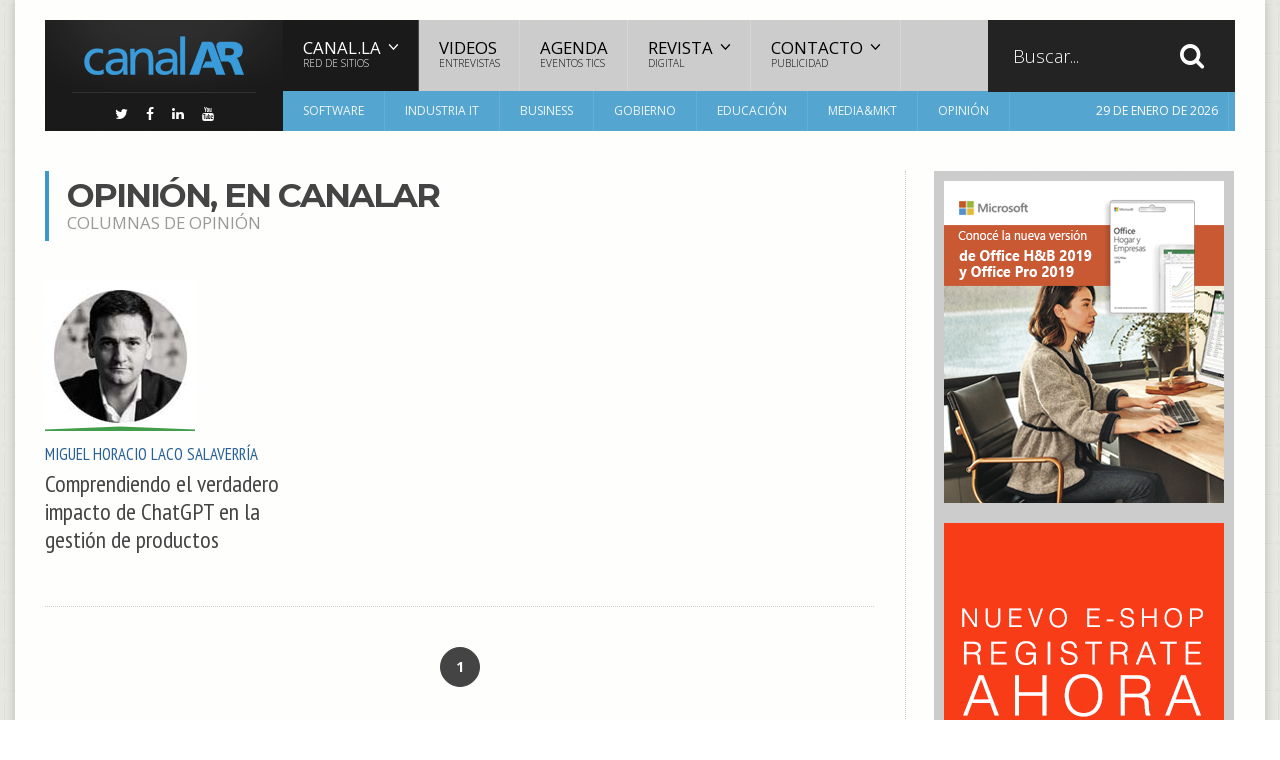

--- FILE ---
content_type: text/html
request_url: https://www.canal-ar.com.ar/opinion.asp?Id=1133
body_size: 15559
content:



<!DOCTYPE html PUBLIC "-//W3C//DTD XHTML 1.0 Transitional//EN" "https:////www.w3.org/TR/xhtml1/DTD/xhtml1-transitional.dtd">
<html xmlns="https:////www.w3.org/1999/xhtml">
	<!-- BEGIN head -->
	<head>
	<meta charset="UTF-8">
		<title>Canal-AR | Opinión</title>

		<!-- Meta Tags -->
		<meta name="description" content="" />
		<meta name="viewport" content="width=device-width, initial-scale=1, maximum-scale=1" />

		<!-- Favicon -->
		<link rel="shortcut icon" href="images/favicon.png" type="image/x-icon" />

		<!-- Stylesheets -->
		<link type="text/css" rel="stylesheet" href="css/reset.css" />
		<link type="text/css" rel="stylesheet" href="css/font-awesome.min.css" />
		<link type="text/css" rel="stylesheet" href="css/animate.css" />
		<link type="text/css" rel="stylesheet" href="css/main-stylesheet.css" />
		<link type="text/css" rel="stylesheet" href="css/lightbox.css" />
		<link type="text/css" rel="stylesheet" href="css/shortcodes.css" />
		<!-- <link type="text/css" rel="stylesheet" href="css/custom-fonts.css" /> -->
		<link type="text/css" rel="stylesheet" href="css/custom-colors.css" />
		<link type="text/css" rel="stylesheet" href="css/responsive.css" />
		<link type="text/css" rel="stylesheet" href="css/owl.carousel.css" />
		<link type="text/css" rel="stylesheet" href="css/owl.theme.css" />
		<link type="text/css" rel="stylesheet" href="css/dat-menu.css" />
		<!--[if lte IE 8]>
		<link type="text/css" rel="stylesheet" href="css/ie-ancient.css" />
		<![endif]-->

		<!-- Demo Only -->
		<link type="text/css" rel="stylesheet" href="css/demo-settings.css" />



<!-- Google tag (gtag.js) -->
<script async src="https://www.googletagmanager.com/gtag/js?id=G-2QSYLNCWHJ"></script>
<script>
  window.dataLayer = window.dataLayer || [];
  function gtag(){dataLayer.push(arguments);}
  gtag('js', new Date());

  gtag('config', 'G-2QSYLNCWHJ');
</script>

	<!-- END head -->
	</head>

	<!-- BEGIN body -->
	<body>

		<a href="#dat-menu" class="ot-menu-toggle"><i class="fa fa-bars"></i>Menu</a>
		<!-- BEGIN .boxed -->
		<div class="boxed active">
			
				<!-- BEGIN .header -->

<!--
			<div style="text-align:center;padding-bottom:15px;padding-top:20px;margin-top:-10px;"><a href="https://www.canal-ar.com.ar/admanager/linkred.asp?Id=634&p=1" target="blank"><img src="Admanager/banners/pulsoit_2025_banner_canalAR_270825.gif"></a></div>
-->

 	
			<header class="header willfix">
						
				<!-- BEGIN .wrapper -->

					<div class="wrapper">

					<div class="header-left">
						<div class="header-logo">
							<a href="https://www.canal-ar.com.ar/" class="otanimation" data-anim-object=".header-logo a.otanimation img, .header-logo a.otanimation h1" data-anim-in="flipOutX" data-anim-out="bounceIn"><img src="https://www.canal-ar.com.ar/images/logo_canalar_2015.png" alt="" /></a>
							<strong data-anim-in="fadeOutUpBig" data-anim-out="bounceIn"><i class="fa fa-home"></i> Home</strong>
						</div>
						<div class="header-socials" style="margin:-10px 15px 10px 15px;">
							<a href="https://twitter.com/CanalAR" target="blank"><i class="fa fa-twitter"></i></a>
							<a href="https://www.facebook.com/CanalAR" target="blank"><i class="fa fa-facebook"></i></a>
							<a href="https://www.linkedin.com/company/1447513/admin/updates/" target="blank"><i class="fa fa-linkedin"></i></a>
							<a href="https://www.youtube.com/@canal-la" target="blank"><i class="fa fa-youtube"></i></a>
						</div>
					</div>

					<div class="header-right">
						<nav class="main-menu">
							<ul class="load-responsive" rel="Main Menu" style="background-color:#cccccc;color:#222222;">
								<li style="background-color:#1a1a1a;"><a href="https://www.canal.la"><span>Canal.LA<i>Red de Sitios</i></span></a>
									<ul class="sub-menu">
									<li><a href="https://www.canal.la">Canal.LA&nbsp;&nbsp;<img src="LA/images/bandera-latinoamerica.gif" style="margin-top:2px;"></a></li>
<li><a href="https://www.canal-ar.com.ar">Canal-AR&nbsp;&nbsp;<img src="LA/images/bandera-argentina.gif" style="margin-top:2px;"></a></li>
<li><a href="https://www.canal-cl.com">Canal-CL&nbsp;&nbsp;<img src="LA/images/bandera-chile.gif" style="margin-top:2px;"></a></li>
<li><a href="https://www.canal-co.com">Canal-CO&nbsp;&nbsp;<img src="LA/images/bandera-colombia.gif" style="margin-top:2px;"></a></li>
<li><a href="https://www.canal-mx.com">Canal-MX&nbsp;&nbsp;<img src="LA/images/bandera-mexico.gif" style="margin-top:2px;"></a></li>
<li><a href="https://www.canal-uy.com">Canal-UY&nbsp;&nbsp;<img src="LA/images/bandera-uruguay.gif" style="margin-top:2px;"></a></li>

									</ul>
								</li>
								<li><a href="videos.asp" style="color:#000000;">Videos<i>Entrevistas</i></a></li>
								<li><a href="agenda.asp" style="color:#000000;">Agenda<i>Eventos TICs</i></a></li>
																<li class="has-ot-mega-menu"><a href="https://www.canal-ar.com.ar/revistacanalar.asp" style="color:#000000;"><span>REVISTA<i>Digital</i></span></a>
									<ul class="ot-mega-menu">
										<li>
											<div>
									<div class="widget" style="width:30%;color:#ffffff;"><h3><a href="https://www.canal-ar.com.ar/33955-Revista-Digital-CanalAR-Edicion-16.html"><img src="https://www.canal-ar.com.ar/noticias/images/c_CanalAR16_050126_r.jpg"></a></h3><div class="tagcloud"><a href="https://www.canal-ar.com.ar/33955-Revista-Digital-CanalAR-Edicion-16.html">Ver la Edici&oacute;n 16</a></div></div>
<div class="widget" style="width:30%;color:#ffffff;"><h3><a href="https://www.canal-ar.com.ar/33911-Revista-Digital-CanalAR-Edicion-15.html"><img src="https://www.canal-ar.com.ar/noticias/images/c_canalar_051225_r.jpg"></a></h3><div class="tagcloud"><a href="https://www.canal-ar.com.ar/33911-Revista-Digital-CanalAR-Edicion-15.html">Ver la Edici&oacute;n 15</a></div></div>
<div class="widget" style="width:30%;color:#ffffff;"><h3><a href="https://www.canal-ar.com.ar/33860-Revista-Digital-CanalAR-Edicion-14.html"><img src="https://www.canal-ar.com.ar/noticias/images/c_canalar_071125_r.jpg"></a></h3><div class="tagcloud"><a href="https://www.canal-ar.com.ar/33860-Revista-Digital-CanalAR-Edicion-14.html">Ver la Edici&oacute;n 14</a></div></div>

											</div>
										</li>
									</ul>
								</li>
								<li><a href="contacto.asp" style="color:#000000;"><span>Contacto<i>Publicidad</i></span></a>
									<ul class="sub-menu">
										<li><a href="contacto.asp?d=redaccion">Redacción</a></li>
										<li><a href="contacto.asp?d=publicidad"><span>Publicidad</span></a>
											<ul class="sub-menu">
												<li><a href="mediakit.asp">MediaKit</a></li>
											</ul>
										</li>
									</ul></li>
							</ul>
							<div class="search-header active">
								<form action="buscador.asp" method="get">
									<input type="search" value="" placeholder="Buscar..." required="required" name="cadena" />
									<input type="submit" value="search" />
								</form>
							</div>
						</nav>
						<nav class="under-menu">
							<ul class="load-responsive" rel="Sub Menu">
								
								<li><a href="software.asp">Software</a></li>
								<li><a href="industria-it.asp">Industria IT</a></li>
								<li><a href="business.asp">Business</a></li>
								<li><a href="gobierno.asp">Gobierno</a></li>
								<li><a href="educacion.asp">Educación</a></li>
								<li><a href="media.asp">Media&MKT</a></li>
								<li><a href="opinion.asp">Opini&oacuten</a></li>
								<li style="width:208px;text-align:right;padding-right:10px;font-size:12px;">29 DE ENERO DE 2026</li>
							</ul>
						</nav>
					</div>

					<div class="clear-float"></div>
					
				<!-- END .wrapper -->
				</div>
				
			<!-- END .header -->
			</header>

			
			<!-- BEGIN .content -->
			<section class="content">
				
				<!-- BEGIN .wrapper -->
				<div class="wrapper">
					
					<div class="main-content has-sidebar">
					<!-- <div class="main-content has-double-sidebar"> -->
					<!-- <div class="main-content"> -->

							<!-- BEGIN .left-content -->
						<div class="left-content">

								<!-- BEGIN .home-block -->
							<div class="home-block">
								<div class="main-title">

									<h2>Opinión, en CanalAR</h2>
									<span>Columnas de Opinión</span>
								</div>

								<!-- BEGIN .article-list-block -->
								<div class="article-list-block">

									<div class="item">
										<div class="item-header">
											<a href="31012-Comprendiendo-el-verdadero-impacto-de-ChatGPT-en-la-gestion-de-productos.html" class="image-hover">
                            <figure>
                                <img src="https://www.canal-ar.com.ar/columnistas/images/columnista_Salaverría_300523.jpg" alt="Comprendiendo el verdadero impacto de ChatGPT en la gestión de productos">
                                <svg viewBox="0 0 100 100" preserveAspectRatio="none"><path d="M 0,100 0,99 50,97 100,99 100,100 z" fill="#429d4a"></path></svg>
                                <figcaption>
                                    <span class="hover-text"></span>
                                </figcaption>
                            </figure>

											</a>
										</div>
										<div class="item-content">
											<div class="content-category">
												<a href="opinion.asp?Id=1133" style="color: #276197;">Miguel Horacio Laco Salaverría</a>
											</div>
											<h3><a href="31012-Comprendiendo-el-verdadero-impacto-de-ChatGPT-en-la-gestion-de-productos.html">Comprendiendo el verdadero impacto de ChatGPT en la gestión de productos</a></h3>
																						
											
										</div>
									</div>




								<!-- END .article-list-block -->
								</div>
								
							<!-- END .home-block -->
							</div>

<div class="pagination">


			<span class="page-numbers current">1</span>


		</div>


						</div>








						<!-- BEGIN #sidebar -->
						<aside id="sidebar" class="right">

						<div class="columna ancho-300" style="background:#cccccc;padding-top:10px;padding-bottom:10px;">
							<div style="width:280px;margin-left:auto;margin-right:auto;">
							<a href="https://www.canal-ar.com.ar/admanager/linkred.asp?Id=177" target="blank"><img src="https://www.canal-ar.com.ar/images/banners/PCArts_bannerweb_140219.jpg"></a>
							</div>
						</div>

	

						<div class="columna ancho-300" style="background:#cccccc;padding-top:10px;padding-bottom:10px;">
							<div style="width:280px;margin-left:auto;margin-right:auto;">
							<a href="https://www.canal-ar.com.ar/admanager/linkred.asp?Id=47" target="blank"><img src="https://www.canal-ar.com.ar/images/banners/Solution_bannerweb_140219.gif"></a>
							</div>
						</div>
						
						<div class="columna ancho-300" style="background:#cccccc;padding-top:10px;padding-bottom:10px;">
							<div style="width:280px;margin-left:auto;margin-right:auto;">
							<a href="https://www.canal-ar.com.ar/admanager/linkred.asp?Id=172" target="blank"><img src="https://www.canal-ar.com.ar/images/banners/Distecna_qualix_140219.jpg"></a>
							</div>
						</div>
	
	

						<!-- END #sidebar -->
						</aside>

					</div>
					
				<!-- END .wrapper -->
				</div>
				
			<!-- BEGIN .content -->
			</section>
			
				<!-- BEGIN .footer -->
			<footer class="footer">
				
				<!-- BEGIN .wrapper -->
				<div class="wrapper">

					<div class="footer-widgets">

						<!-- BEGIN .widget -->
						<div class="widget">
							<span itemprop="publisher" itemscope itemtype="https://schema.org/NewsMediaOrganization"><h3 itemprop="name">C<span style="text-transform: lowercase;">anal</span>AR</h3></span>
							<div class="socialize-widget">
								<p>CanalAR es el diario digital dedicado a las TICs, la ciencia y la cultura en Argentina.</p>
								<ul class="list-group">
									
									<li><i class="fa fa-envelope fa-fw"></i><a href="contacto.asp">Contáctenos</a></li>
								</ul>
							</div>
						<!-- END .widget -->
						</div>

						<!-- BEGIN .widget -->
						<div class="widget">
							<h3>MediaKIT</h3>
							<div class="comments-block ot-tab-block active">
								<div class="item">
									<div class="item-header">
								<img src="https://www.canal-ar.com.ar/images/mediakit_sml.png" alt="" />
									</div>
									<div class="item-content">
										<h4><a href="https://www.canal.la/mediakit.asp">Información sensible para la audiencia adecuada</a></h4>
										<p>Conozca nuestra propuesta y únase a la conversación</p>
										<a href="https://www.canal.la/mediakit.asp" class="read-more-link">Ver MediaKIT<i class="fa fa-angle-double-right"></i></a>
									</div>
								</div>
							</div>
						<!-- END .widget -->
						</div>

						<!-- BEGIN .widget -->
						<div class="widget" style="background: red;">
							<div class="ot-tabbed">
								<h3 class="active">Blog</h3>
								
							</div>
							<div class="comments-block ot-tab-block active">
								<div class="item">
									<div class="item-header"><a href="https://www.canal-ar.com.ar/33954-Ya-esta-disponible-la-edicion-16-de-la-Revista-Digital-CanalAR.html" class="image-avatar"><img src="https://www.canal-ar.com.ar/images/photos/d_d.jpg" alt="Blog" /></a></div><div class="item-content"><h4><a href="https://www.canal-ar.com.ar/33954-Ya-esta-disponible-la-edicion-16-de-la-Revista-Digital-CanalAR.html">Ya está disponible la edición 16 de la Revista Digital CanalAR</a></h4><p>Entrevistas y notas con Ariel Jolo, Claudio Salatino, Maxi Barraza y más</p><a href="https://www.canal-ar.com.ar/33954-Ya-esta-disponible-la-edicion-16-de-la-Revista-Digital-CanalAR.html" class="read-more-link">Ver Post<i class="fa fa-angle-double-right"></i></a></div>
 
								</div>
							</div>
						</div>

					</div>
					
				<!-- END .wrapper -->
				</div>

				<div class="footer-copyright">
					<!-- BEGIN .wrapper -->
					<div class="wrapper">
						<p class="right">&nbsp;</strong></p>
						<p>&copy; All Rights Reserved <strong>Tekmerion SRL</strong></p>
					<!-- END .wrapper -->
					</div>
				</div>
				
			<!-- END .footer -->
			</footer>

			
		<!-- END .boxed -->
		</div>

		<!-- Scripts -->
		<script src="https://code.jquery.com/jquery-3.7.0.slim.min.js" integrity="sha256-tG5mcZUtJsZvyKAxYLVXrmjKBVLd6VpVccqz/r4ypFE=" crossorigin="anonymous"></script>
		<script type="text/javascript" src="jscript/snap.svg-min.js"></script>
		<script type="text/javascript" src="jscript/theme-scripts.js"></script>
		<script type="text/javascript" src="jscript/lightbox.js"></script>
		<script type="text/javascript" src="jscript/owl.carousel.min.js"></script>
		<script type="text/javascript" src="jscript/SmoothScroll.min.js"></script>
		<script type="text/javascript" src="jscript/iscroll.js"></script>
		<script type="text/javascript" src="jscript/modernizr.custom.50878.js"></script>
		<script type="text/javascript" src="jscript/dat-menu.js"></script>
		<script>
			jQuery(document).ready(function() {
				jQuery(".ot-slider").owlCarousel({
					items : 1,
					autoPlay : true,
					stopOnHover : true,
					navigation : true,
					lazyLoad : true,
					singleItem : true,
					pagination : false
				});
			});
		</script>


	<!-- END body -->
	</body>
<!-- END html -->
</html>

--- FILE ---
content_type: application/javascript
request_url: https://www.canal-ar.com.ar/jscript/SmoothScroll.min.js
body_size: 8502
content:
/*
Copyright (c) 2018 LieutenantPeacock

Permission is hereby granted, free of charge, to any person obtaining a copy of this software and associated documentation files (the "Software"), to deal in the Software without restriction, including without limitation the rights to use, copy, modify, merge, publish, distribute, sublicense, and/or sell copies of the Software, and to permit persons to whom the Software is furnished to do so, subject to the following conditions:

The above copyright notice and this permission notice shall be included in all copies or substantial portions of the Software.

THE SOFTWARE IS PROVIDED "AS IS", WITHOUT WARRANTY OF ANY KIND, EXPRESS OR IMPLIED, INCLUDING BUT NOT LIMITED TO THE WARRANTIES OF MERCHANTABILITY, FITNESS FOR A PARTICULAR PURPOSE AND NONINFRINGEMENT. IN NO EVENT SHALL THE AUTHORS OR COPYRIGHT HOLDERS BE LIABLE FOR ANY CLAIM, DAMAGES OR OTHER LIABILITY, WHETHER IN AN ACTION OF CONTRACT, TORT OR OTHERWISE, ARISING FROM, OUT OF OR IN CONNECTION WITH THE SOFTWARE OR THE USE OR OTHER DEALINGS IN THE SOFTWARE.
*/
!function(t){var e,n=t.requestAnimationFrame||t.webkitRequestAnimationFrame||t.mozRequestAnimationFrame||t.oRequestAnimationFrame||t.msRequestAnimationFrame||function(e){t.setTimeout(e,1e3/60)},o=[],r=document.getElementsByTagName("html")[0];function i(n){var o=n.getBoundingClientRect(),i=t.pageYOffset||r.scrollTop||e.scrollTop,l=t.pageXOffset||r.scrollLeft||e.scrollLeft,s=r.clientTop||e.clientTop||0,a=r.clientLeft||e.clientLeft||0;return{top:o.top+i-s,left:o.left+l-a}}function l(t){return/Element/.test({}.toString.call(t))}function s(t,e,n){var o;if("number"==typeof t)return t;switch(t){case"start":o=0;break;case"end":o=n+10;break;case"center":o=n/2;break;default:var r,i=t.split("+"),l=t.split("-");if(t.indexOf("+")>0)throw new Error("Position can only contain a + sign at the start");if(t.indexOf("-")>0)throw new Error("Position can only contain a - sign at the start");if(t.indexOf("+")>-1&&t.indexOf("-")>-1)throw new Error("Position cannot contain both + and - signs.");if(t.indexOf("%")>-1&&t.indexOf("%")!==t.length-1)throw new Error("Position can only contain a % symbol at the end.");o=i[1]?(r=i[1]).indexOf("%")>-1?e+n*(r=r.split("%")[0])/100:e+ +r:l[1]?(r=l[1]).indexOf("%")>-1?e-n*(r=r.split("%")[0])/100:e-+r:t.indexOf("%")>-1?n*(r=t.split("%")[0])/100:+t}return o}function a(t,e,n){t.addEventListener?t.addEventListener(e,n,!1):t.attachEvent&&t.attachEvent("on"+e,n)}function c(t,e,n){t.removeEventListener?t.removeEventListener(e,n,!1):t.detachEvent&&t.detachEvent("on"+e,n)}var u={duration:500,preventUserScroll:!0,scrollEvents:["scroll","mousedown","wheel","DOMMouseScroll","mousewheel","touchmove"],scrollKeys:[37,38,39,40,32],allowAnimationOverlap:!1,easing:"linear"};function f(){for(var t=0;t<arguments.length;t++)if(null!=arguments[t])return arguments[t]}function d(t,e,n,o){if("string"!=typeof t)throw new Error("Block and inline values must be strings");function r(t){return e-(n-o)*t}switch(t){case"start":return e;case"center":return r(.5);case"end":return r(1);default:if(t.indexOf("%")>-1&&t.split("%").length<3)return r(+t.split("%")[0]/100);throw new Error("Invalid block or inline string value")}}function h(e,n){if(t.getComputedStyle){var o=getComputedStyle(e,null);if(o.getPropertyValue)return o.getPropertyValue(n);if(o.getAttribute)return o.getAttribute(n);if(o[n])return o[n]}else if(e.currentStyle)return e.currentStyle[n]}function m(e){return e?{x:e.scrollLeft,y:e.scrollTop}:{x:void 0!==t.pageXOffset?t.pageXOffset:(document.documentElement||document.body.parentNode||document.body).scrollLeft,y:void 0!==t.pageYOffset?t.pageYOffset:(document.documentElement||document.body.parentNode||document.body).scrollTop}}function p(t,e,n){return t>e?e-(e-t)*n:(t-e)*n+e}function g(t){for(var e=o.length,n=e-1;n>=0;n--)if(t){var r=o[n];t(r)&&r.destroy(!0)}else o[n].destroy(!0);return!!e}t.smoothScroll=function v(w){if(e||(e=document.getElementsByTagName("body")[0]),w=w||{},this instanceof v)return{smoothScroll:function(e){e=e||{};for(var n=0;n<b.length;n++){var o=b[n];o in e||(e[o]=w[o])}t.smoothScroll(e)}};var y,E,x,M=f(w.yPos,u.yPos),O=+f(w.duration,u.duration),S=f(w.xPos,u.xPos),P=m(),T=P.x,L=P.y,A=Math.max(e.scrollHeight,e.offsetHeight,r.clientHeight,r.scrollHeight,r.offsetHeight),k=Math.max(r.clientWidth,e.scrollWidth,r.scrollWidth,e.offsetWidth,r.offsetWidth),I=A-t.innerHeight,H=k-t.innerWidth,N=f(w.complete,u.complete),W=f(w.scrollingElement,u.scrollingElement),B=f(w.toElement,u.toElement),q=f(w.firstAxis,u.firstAxis),C=f(w.preventUserScroll,u.preventUserScroll),F=f(w.easing,u.easing),R=f(w.block,u.block),K=f(w.inline,u.inline),U=t.innerHeight,X=t.innerWidth,Y=0,Q=f(w.scrollEvents,u.scrollEvents),D=f(w.scrollKeys,u.scrollKeys),V=f(w.paddingTop,u.paddingTop),z=f(w.paddingLeft,u.paddingLeft);if("string"==typeof F){var j=F;if(!(F=v.easing[F]))throw new Error("Easing function "+j+" does not exist.")}else if("function"!=typeof F)throw new Error("Easing must be the name of an easing function or an easing function");if(W){if(!l(W))throw new Error("Scrolling element must be a HTML element");W!=e&&W!=r?(A=W.scrollHeight,k=W.scrollWidth,I=A-W.clientHeight,H=k-W.clientWidth,T=W.scrollLeft,L=W.scrollTop,U=parseInt(h(W,"height"),10),X=parseInt(h(W,"width"),10),y=function(t,e){W.scrollTop=e,W.scrollLeft=t}):(W=void 0,y=t.scrollTo)}else y=t.scrollTo;if(M=null!=M?s(M,L,I):L,S=null!=S?s(S,T,H):T,isNaN(M))throw new Error("Invalid yPos");if(isNaN(S))throw new Error("Invalid xPos");if(isNaN(O))throw new Error("Invalid duration");if(O=Math.max(O,0),S=Math.max(S,0),M=Math.max(M,0),B){if(!l(B))throw new Error("Element to scroll to must be a HTML element");var G=i(B);if(W){var J=i(W);M=W.scrollTop+(G.top-J.top)-parseInt(h(W,"border-top-width"),10),S=W.scrollLeft+(G.left-J.left)-parseInt(h(W,"border-left-width"),10)}else M=G.top,S=G.left;null!=R&&(M=d(R,M,U,B.offsetHeight)),null!=K&&(S=d(K,S,X,B.offsetWidth))}if(null!=V&&(M+=V),null!=z&&(S+=z),M=Math.min(Math.round(M),A),(S=Math.min(Math.round(S),k))!==T||M!==L){if(S!==T&&M!==L||(q=null),null!=q&&(O/=2),!C){for(var Z=0;Z<Q.length;Z++){var $=Q[Z];W?a(W,$,_):(a(e,$,_),a(r,$,_))}a(W||document,"keydown",tt)}return x=function(t,e,r,i){r&&g(function(t){return t.scrollingElem==i});var l,s=!1,a=function(){s||(t(),n(a))},c=function(t){if(!s){s=!0;var n=function(t){for(var e=0;e<o.length;e++)if(o[e].destroy===t)return e}(c);null!=n&&o.splice(n,1),t&&e(!1,!0)}};return l={destroy:c,scrollingElem:i},o.push(l),n(a),{destroy:function(){c()}}}(function(){var e=t.performance&&performance.now?performance.now():+new Date;E||(E=e);var n=e-E;if(y("y"!=q?p(S,T,F(n/O)):T,"x"!=q?p(M,L,F(n/O)):L),n>=O)if(y("y"!=q?S:T,"x"!=q?M:L),null!=q&&++Y<2){switch(q){case"x":q="y",T=S;break;case"y":q="x",L=M}E=null}else nt(!1,!1)},nt,!f(w.allowAnimationOverlap,u.allowAnimationOverlap),W)}function _(){et(),nt(!0,!1)}function tt(t){D.indexOf(t.keyCode)>-1&&(et(),nt(!0,!1))}function et(){for(var t=0;t<Q.length;t++){var n=Q[t];W?c(W,n,_):(c(e,n,_),c(r,n,_))}c(W||document,"keydown",tt)}function nt(t,e){var n=m(W);x.destroy(),C||et(),N&&N({xPos:S,yPos:M,scrollingElement:W,duration:O,currentXPos:n.x,currentYPos:n.y,interrupted:t,canceled:e})}},smoothScroll.stopAll=function(){return g()},smoothScroll.easing={linear:function(t){return t},swing:function(t){return.5-Math.cos(t*Math.PI)/2}};for(var v={Sine:function(t){return 1-Math.cos(t*Math.PI/2)},Circ:function(t){return 1-Math.sqrt(1-t*t)},Elastic:function(t){return 0===t||1===t?t:-Math.pow(2,8*(t-1))*Math.sin((80*(t-1)-7.5)*Math.PI/15)},Back:function(t){return t*t*(3*t-2)},Bounce:function(t){for(var e,n=4;t<((e=Math.pow(2,--n))-1)/11;);return 1/Math.pow(4,3-n)-7.5625*Math.pow((3*e-2)/22-t,2)}},w=["Quad","Cubic","Quart","Quint","Expo"],y=0;y<w.length;y++)v[w[y]]=function(t){return Math.pow(t,y+2)};for(var E in v)if(null!=E&&null!=v[E]){var x=v[E];smoothScroll.easing["easeIn"+E]=x,smoothScroll.easing["easeOut"+E]=function(t){return 1-x(1-t)},smoothScroll.easing["easeInOut"+E]=function(t){return t<.5?x(2*t)/2:1-x(-2*t+2)/2}}smoothScroll.scrolling=function(){return!!o.length};var b=["xPos","yPos","duration","scrollingElement","toElement","preventUserScroll","easing","complete","firstAxis","scrollEvents","scrollKeys","block","inline","allowAnimationOverlap","paddingTop","paddingLeft"];smoothScroll.defaults=function(t){if(null!=t)for(var e=0;e<b.length;e++){var n=b[e];null!=t[n]&&(u[n]=t[n])}return u},smoothScroll.nativeSupported="scrollBehavior"in r.style}(this);